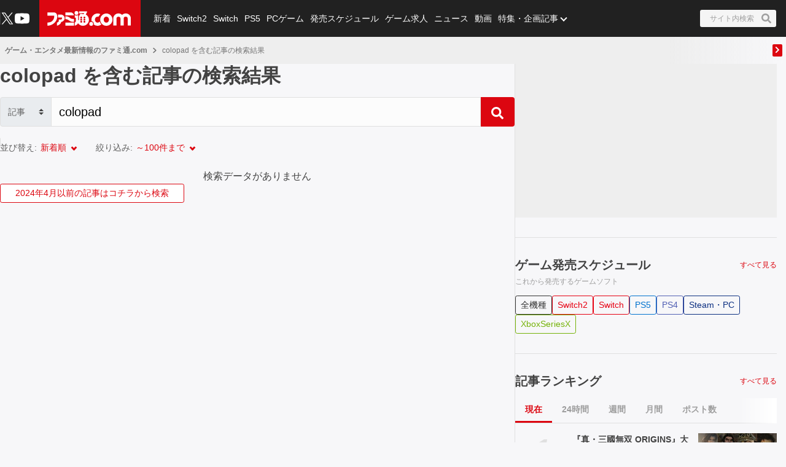

--- FILE ---
content_type: text/html; charset=utf-8
request_url: https://www.google.com/recaptcha/api2/aframe
body_size: 184
content:
<!DOCTYPE HTML><html><head><meta http-equiv="content-type" content="text/html; charset=UTF-8"></head><body><script nonce="ExhB_uYZx2-ck_-QQH0-Ig">/** Anti-fraud and anti-abuse applications only. See google.com/recaptcha */ try{var clients={'sodar':'https://pagead2.googlesyndication.com/pagead/sodar?'};window.addEventListener("message",function(a){try{if(a.source===window.parent){var b=JSON.parse(a.data);var c=clients[b['id']];if(c){var d=document.createElement('img');d.src=c+b['params']+'&rc='+(localStorage.getItem("rc::a")?sessionStorage.getItem("rc::b"):"");window.document.body.appendChild(d);sessionStorage.setItem("rc::e",parseInt(sessionStorage.getItem("rc::e")||0)+1);localStorage.setItem("rc::h",'1768597949106');}}}catch(b){}});window.parent.postMessage("_grecaptcha_ready", "*");}catch(b){}</script></body></html>

--- FILE ---
content_type: text/css; charset=UTF-8
request_url: https://www.famitsu.com/_next/static/css/4fa035defce86e8a.css
body_size: 6950
content:
.SelectDropdown_sort__No4Il{display:block;margin:calc(var(--spacing-base)*3) 0}.SelectDropdown_sort__No4Il li,.SelectDropdown_sort__No4Il ul{list-style:none}.SelectDropdown_label__zr__m{color:var(--color-gray-04);padding-right:.4em}.SelectDropdown_btn__h_MGA{align-items:center;display:flex;font-size:var(--font-size-14)}.SelectDropdown_active__x_Df3{color:var(--color-main)}.SelectDropdown_red__Qb_WK{display:inline-block!important}.SelectDropdown_red__Qb_WK:before{border-bottom-color:var(--color-main);border-left-color:var(--color-main);border-width:medium medium 3px 3px;border-right:3px;border-top:3px;content:"";height:7px;width:7px}.ListLayout_container__lyWcs{min-block-size:1px;padding-block:calc(var(--spacing-base)*4);padding-inline:var(--horizontal-spacing);position:relative;width:100%}.ListLayout_headerBannerForSp__20Nm7{-webkit-margin-before:var(--spacing-base);margin-block-start:var(--spacing-base)}.ListLayout_breadCrumb__GgP1k{inline-size:100%;margin-block:auto;margin-inline:auto}@media screen and (min-width:768px){.ListLayout_container__lyWcs{padding-block:calc(var(--spacing-base)*4);padding-inline:calc(var(--spacing-base)*12)}}@media screen and (min-width:960px){.ListLayout_wrapperOfFullWidthPreContent__WFTte.ListLayout_advertisement__vRL1K,.ListLayout_wrapper__g81En.ListLayout_advertisement__vRL1K{block-size:100%;display:grid;grid-template:"movieBanner" auto "header" auto "wrapperBackgroundJack" auto "headerBanner" auto "preContent" auto "headerBannerSP" auto "container" auto "rectangleBannerSP" auto "footer" auto/100%;overflow-x:clip}.ListLayout_movieBanner__UU_Mz{grid-area:movieBanner}.ListLayout_header__8CZ2I{grid-area:header}.ListLayout_wrapperBackgroundJack__U2tZj{display:contents;grid-area:wrapperBackgroundJack}.ListLayout_breadCrumb__GgP1k,.ListLayout_preContent__JmnvQ{grid-area:preContent}.ListLayout_headerBanner__Mosyo{grid-area:headerBanner}.ListLayout_headerBannerForSp__20Nm7{grid-area:headerBannerSP}.ListLayout_rectangleBannerForSp__R0ZC7{grid-area:rectangleBannerSP}.ListLayout_container__lyWcs{display:grid;grid-area:container;grid-template:"extendedHeader extendedHeader" auto "main right" auto/2fr 1fr;padding-block:calc(var(--spacing-base)*4);padding-inline:0}.ListLayout_extendedHeader__0ICJf{grid-area:extendedHeader;overflow:hidden;padding:0 var(--horizontal-spacing)}.ListLayout_main__gQ_Up{grid-area:main;overflow:hidden}.ListLayout_aside__Ej9rN,.ListLayout_main__gQ_Up{padding-block:0;padding-inline:var(--horizontal-spacing)}.ListLayout_aside__Ej9rN{grid-area:right}.ListLayout_footer__UIB2A{grid-area:footer}.ListLayout_breadCrumb__GgP1k{max-inline-size:var(--desktop-container-width)}}@media screen and (min-width:1280px){.ListLayout_wrapperOfFullWidthPreContent__WFTte.ListLayout_advertisement__vRL1K,.ListLayout_wrapper__g81En.ListLayout_advertisement__vRL1K{block-size:100%;display:block;overflow-x:clip}.ListLayout_container__lyWcs{grid-template:"extendedHeader extendedHeader" auto "main right" auto/calc(.6666666667 * var(--desktop-container-width) - var(--horizontal-spacing)) calc(.3333333333*var(--desktop-container-width));margin-block:auto;margin-inline:auto;max-inline-size:1280px}}.SideColumn_aside__DxZz3{background-color:var(--color-light-gray-08)}@media screen and (min-width:960px){.SideColumn_aside__DxZz3{border-left:1px solid var(--color-light-gray-06)}}.SpecialFeatureBanner_container__sF2nh{display:flex;flex-wrap:wrap;width:100%}.SpecialFeatureBanner_banner__WN1Eg{margin-bottom:calc(var(--spacing-base)*2);padding:0 var(--horizontal-spacing);width:50%}.SpecialFeatureBanner_bannerImageWrapper__75SQ2{position:relative}.SpecialFeatureBanner_bannerImageWrapper__75SQ2 .SpecialFeatureBanner_bannerImage__qs8Tu{align-items:center;background-position:50%;background-repeat:no-repeat;border-radius:4px;display:flex;justify-content:center;object-fit:contain;position:relative!important}.SpecialFeatureBanner_text__5BUUU{color:var(--color-light-gray-09);display:block;font-size:var(--font-size-12);text-align:center}@media screen and (min-width:960px){.SpecialFeatureBanner_banner__WN1Eg{width:33%}}.GameCard_tag__0qEuI.GameCard_ac__wngl4{background-color:#8f5900}.GameCard_tag__0qEuI.GameCard_android__phEX1{background-color:#5f9119}.GameCard_tag__0qEuI.GameCard_app__QzhNp{background-color:#3ea5f7}.GameCard_tag__0qEuI.GameCard_browser__DnIUj{background-color:#9d6242}.GameCard_tag__0qEuI.GameCard_dc__Dl6TJ{background-color:#cf951c}.GameCard_tag__0qEuI.GameCard_fc__zf74v{background-color:#c6ae99}.GameCard_tag__0qEuI.GameCard_foreign__NkjQO{background-color:#3b3dff}.GameCard_tag__0qEuI.GameCard_gc__qKY74{background-color:#7b58a4}.GameCard_tag__0qEuI.GameCard_gb__Dlswx{background-color:#a09e9a}.GameCard_tag__0qEuI.GameCard_gba__CtqzU{background-color:#536f94}.GameCard_tag__0qEuI.GameCard_gg__FW3ht{background-color:#5b5b5b}.GameCard_tag__0qEuI.GameCard_ios__bmr4r{background-color:#8899b3}.GameCard_tag__0qEuI.GameCard_md__ZgfGx{background-color:#656565}.GameCard_tag__0qEuI.GameCard_mk3__EjbCc{background-color:#6388bb}.GameCard_tag__0qEuI.GameCard_msx__Ltx86{background-color:#3d5583}.GameCard_tag__0qEuI.GameCard_nds__OuVtl{background-color:#da7e83}.GameCard_tag__0qEuI.GameCard_ng__oeXc_{background-color:#838383}.GameCard_tag__0qEuI.GameCard_ngp__6z5sh{background-color:#aa9c53}.GameCard_tag__0qEuI.GameCard_other__4d52N{background-color:var(--color-gray-05)}.GameCard_tag__0qEuI.GameCard_pcfx__BKBNm{background-color:#a55c83}.GameCard_tag__0qEuI.GameCard_pce__MTynn{background-color:#989878}.GameCard_tag__0qEuI.GameCard_psm__oJ2_E{background-color:#956643}.GameCard_tag__0qEuI.GameCard_ps__JfCe4{background-color:#877e23}.GameCard_tag__0qEuI.GameCard_ps2__dYtLF{background-color:#39508d}.GameCard_tag__0qEuI.GameCard_ps3__hySm_{background-color:#4c5267}.GameCard_tag__0qEuI.GameCard_ps4__U16eZ{background-color:var(--color-blue-03)}.GameCard_tag__0qEuI.GameCard_ps5__kUoRp{background-color:var(--color-blue-02)}.GameCard_tag__0qEuI.GameCard_psp__j8jGR{background-color:#3f7c94}.GameCard_tag__0qEuI.GameCard_psv__tNtR0,.GameCard_tag__0qEuI.GameCard_psvita__WHoVz{background-color:#343ed4}.GameCard_tag__0qEuI.GameCard_psvr__mVL_5{background-color:var(--color-blue-04)}.GameCard_tag__0qEuI.GameCard_sfc__jKy_T{background-color:#ad6864}.GameCard_tag__0qEuI.GameCard_ss__6E3St{background-color:#667153}.GameCard_tag__0qEuI.GameCard_pc__is3E_,.GameCard_tag__0qEuI.GameCard_steamPc__iE__6,.GameCard_tag__0qEuI.GameCard_steam__BtCC7,.GameCard_tag__0qEuI.GameCard_steampc__ll0b3{background-color:var(--color-navy-01)}.GameCard_tag__0qEuI.GameCard_switch2__hMHEV,.GameCard_tag__0qEuI.GameCard_switch__y0Zbd{background-color:var(--color-red-01)}.GameCard_tag__0qEuI.GameCard_wii__fLWiZ{background-color:#828fa1}.GameCard_tag__0qEuI.GameCard_wiiu__2jqCn{background-color:#5e8dbc}.GameCard_tag__0qEuI.GameCard_winmac__OsX7x{background-color:#373f82}.GameCard_tag__0qEuI.GameCard_ws__CKw8S{background-color:#76402e}.GameCard_tag__0qEuI.GameCard_xbox__PasYh{background-color:#346b3f}.GameCard_tag__0qEuI.GameCard_x360__APKUl{background-color:#5bb57e}.GameCard_tag__0qEuI.GameCard_xboxone__D1QlH,.GameCard_tag__0qEuI.GameCard_xone__tSHw8{background-color:var(--color-green-02)}.GameCard_tag__0qEuI.GameCard_xboxSeriesX__9H9x_,.GameCard_tag__0qEuI.GameCard_xsx__q0RiN{background-color:var(--color-green-01)}.GameCard_tag__0qEuI.GameCard_threeDo__KC1CR{background-color:#353a4f}.GameCard_tag__0qEuI.GameCard_nintendo3DS__DnZUU{background-color:var(--color-brown-01)}.GameCard_tag__0qEuI.GameCard_n64__OVuxD{background-color:#80a05f}.GameCard_tag__0qEuI.GameCard_cube__5eSK3{background-color:#7b58a4}.GameCard_tag__0qEuI.GameCard_npg__tv59p{background-color:#aa9c53}.GameCard_tag__0qEuI.GameCard_ds__Gi1P9{background-color:#da7e83}.GameCard_tag__0qEuI.GameCard_nintendo3DO__REKmk{background-color:#353a4f}.GameCard_tag__0qEuI.GameCard_quest__6XsaY{background-color:#3a63dd}.GameCard_button__qLb6H.GameCard_switch2__hMHEV,.GameCard_button__qLb6H.GameCard_switch__y0Zbd{border:1px solid var(--color-red);color:var(--color-red)}.GameCard_button__qLb6H.GameCard_switch2__hMHEV.GameCard_active__a5uml,.GameCard_button__qLb6H.GameCard_switch2__hMHEV:hover,.GameCard_button__qLb6H.GameCard_switch__y0Zbd.GameCard_active__a5uml,.GameCard_button__qLb6H.GameCard_switch__y0Zbd:hover{background:var(--color-red);color:var(--color-white)}.GameCard_button__qLb6H.GameCard_ps5__kUoRp{border:1px solid var(--color-blue-02);color:var(--color-blue-02)}.GameCard_button__qLb6H.GameCard_ps5__kUoRp.GameCard_active__a5uml,.GameCard_button__qLb6H.GameCard_ps5__kUoRp:hover{background:var(--color-blue-02);color:var(--color-white)}.GameCard_button__qLb6H.GameCard_ps4__U16eZ{border:1px solid var(--color-blue-03);color:var(--color-blue-03)}.GameCard_button__qLb6H.GameCard_ps4__U16eZ.GameCard_active__a5uml,.GameCard_button__qLb6H.GameCard_ps4__U16eZ:hover{background:var(--color-blue-03);color:var(--color-white)}.GameCard_button__qLb6H.GameCard_pc__is3E_,.GameCard_button__qLb6H.GameCard_steam__BtCC7{border:1px solid var(--color-navy-01);color:var(--color-navy-01)}.GameCard_button__qLb6H.GameCard_pc__is3E_.GameCard_active__a5uml,.GameCard_button__qLb6H.GameCard_pc__is3E_:hover,.GameCard_button__qLb6H.GameCard_steam__BtCC7.GameCard_active__a5uml,.GameCard_button__qLb6H.GameCard_steam__BtCC7:hover{background:var(--color-navy-01);color:var(--color-white)}.GameCard_button__qLb6H.GameCard_xboxX__eV77S,.GameCard_button__qLb6H.GameCard_xsx__q0RiN{border:1px solid var(--color-green-01);color:var(--color-green-01)}.GameCard_button__qLb6H.GameCard_xboxX__eV77S.GameCard_active__a5uml,.GameCard_button__qLb6H.GameCard_xboxX__eV77S:hover,.GameCard_button__qLb6H.GameCard_xsx__q0RiN.GameCard_active__a5uml,.GameCard_button__qLb6H.GameCard_xsx__q0RiN:hover{background:var(--color-green-01);color:var(--color-white)}.GameCard_button__qLb6H.GameCard_psvr__mVL_5{border:1px solid var(--color-blue-04);color:var(--color-blue-04)}.GameCard_button__qLb6H.GameCard_psvr__mVL_5.GameCard_active__a5uml,.GameCard_button__qLb6H.GameCard_psvr__mVL_5:hover{background:var(--color-blue-04);color:var(--color-white)}.GameCard_button__qLb6H.GameCard_ds__Gi1P9{border:1px solid #da7e83;color:#da7e83}.GameCard_button__qLb6H.GameCard_ds__Gi1P9.GameCard_active__a5uml,.GameCard_button__qLb6H.GameCard_ds__Gi1P9:hover{background:#da7e83;color:var(--color-white)}.GameCard_button__qLb6H.GameCard_xboxOne__qtDud,.GameCard_button__qLb6H.GameCard_xone__tSHw8{border:1px solid var(--color-green-02);color:var(--color-green-02)}.GameCard_button__qLb6H.GameCard_xboxOne__qtDud.GameCard_active__a5uml,.GameCard_button__qLb6H.GameCard_xboxOne__qtDud:hover,.GameCard_button__qLb6H.GameCard_xone__tSHw8.GameCard_active__a5uml,.GameCard_button__qLb6H.GameCard_xone__tSHw8:hover{background:var(--color-green-02);color:var(--color-white)}.GameCard_button__qLb6H.GameCard_ac__wngl4{border:1px solid #8f5900;color:#8f5900}.GameCard_button__qLb6H.GameCard_ac__wngl4.GameCard_active__a5uml,.GameCard_button__qLb6H.GameCard_ac__wngl4:hover{background:#8f5900;color:var(--color-white)}.GameCard_button__qLb6H.GameCard_android__phEX1{background-color:#5f9119;border:1px solid #8f5900;color:#8f5900}.GameCard_button__qLb6H.GameCard_android__phEX1.GameCard_active__a5uml,.GameCard_button__qLb6H.GameCard_android__phEX1:hover{background:#8f5900;color:var(--color-white)}.GameCard_button__qLb6H.GameCard_app__QzhNp{border:1px solid #3ea5f7;color:#3ea5f7}.GameCard_button__qLb6H.GameCard_app__QzhNp.GameCard_active__a5uml,.GameCard_button__qLb6H.GameCard_app__QzhNp:hover{background:#3ea5f7;color:var(--color-white)}.GameCard_button__qLb6H.GameCard_browser__DnIUj{border:1px solid #9d6242;color:#9d6242}.GameCard_button__qLb6H.GameCard_browser__DnIUj.GameCard_active__a5uml,.GameCard_button__qLb6H.GameCard_browser__DnIUj:hover{background:#9d6242;color:var(--color-white)}.GameCard_button__qLb6H.GameCard_dc__Dl6TJ{border:1px solid #cf951c;color:#cf951c}.GameCard_button__qLb6H.GameCard_dc__Dl6TJ.GameCard_active__a5uml,.GameCard_button__qLb6H.GameCard_dc__Dl6TJ:hover{background:#cf951c;color:var(--color-white)}.GameCard_button__qLb6H.GameCard_fc__zf74v{border:1px solid #c6ae99;color:#c6ae99}.GameCard_button__qLb6H.GameCard_fc__zf74v.GameCard_active__a5uml,.GameCard_button__qLb6H.GameCard_fc__zf74v:hover{background:#c6ae99;color:var(--color-white)}.GameCard_button__qLb6H.GameCard_foreign__NkjQO{border:1px solid #3b3dff;color:#3b3dff}.GameCard_button__qLb6H.GameCard_foreign__NkjQO.GameCard_active__a5uml,.GameCard_button__qLb6H.GameCard_foreign__NkjQO:hover{background:#3b3dff;color:var(--color-white)}.GameCard_button__qLb6H.GameCard_gc__qKY74{border:1px solid #7b58a4;color:#7b58a4}.GameCard_button__qLb6H.GameCard_gc__qKY74.GameCard_active__a5uml,.GameCard_button__qLb6H.GameCard_gc__qKY74:hover{background:#7b58a4;color:var(--color-white)}.GameCard_button__qLb6H.GameCard_gb__Dlswx{border:1px solid #a09e9a;color:#a09e9a}.GameCard_button__qLb6H.GameCard_gb__Dlswx.GameCard_active__a5uml,.GameCard_button__qLb6H.GameCard_gb__Dlswx:hover{background:#a09e9a;color:var(--color-white)}.GameCard_button__qLb6H.GameCard_gba__CtqzU{border:1px solid #536f94;color:#536f94}.GameCard_button__qLb6H.GameCard_gba__CtqzU.GameCard_active__a5uml,.GameCard_button__qLb6H.GameCard_gba__CtqzU:hover{background:#536f94;color:var(--color-white)}.GameCard_button__qLb6H.GameCard_gg__FW3ht{border:1px solid #5b5b5b;color:#5b5b5b}.GameCard_button__qLb6H.GameCard_gg__FW3ht.GameCard_active__a5uml,.GameCard_button__qLb6H.GameCard_gg__FW3ht:hover{background:#5b5b5b;color:var(--color-white)}.GameCard_button__qLb6H.GameCard_ios__bmr4r{border:1px solid #8899b3;color:#8899b3}.GameCard_button__qLb6H.GameCard_ios__bmr4r.GameCard_active__a5uml,.GameCard_button__qLb6H.GameCard_ios__bmr4r:hover{background:#8899b3;color:var(--color-white)}.GameCard_button__qLb6H.GameCard_md__ZgfGx{border:1px solid #656565;color:#656565}.GameCard_button__qLb6H.GameCard_md__ZgfGx.GameCard_active__a5uml,.GameCard_button__qLb6H.GameCard_md__ZgfGx:hover{background:#656565;color:var(--color-white)}.GameCard_button__qLb6H.GameCard_mk3__EjbCc{border:1px solid #6388bb;color:#6388bb}.GameCard_button__qLb6H.GameCard_mk3__EjbCc.GameCard_active__a5uml,.GameCard_button__qLb6H.GameCard_mk3__EjbCc:hover{background:#6388bb;color:var(--color-white)}.GameCard_button__qLb6H.GameCard_msx__Ltx86{border:1px solid #3d5583;color:#3d5583}.GameCard_button__qLb6H.GameCard_msx__Ltx86.GameCard_active__a5uml,.GameCard_button__qLb6H.GameCard_msx__Ltx86:hover{background:#3d5583;color:var(--color-white)}.GameCard_button__qLb6H.GameCard_nds__OuVtl{border:1px solid #da7e83;color:#da7e83}.GameCard_button__qLb6H.GameCard_nds__OuVtl.GameCard_active__a5uml,.GameCard_button__qLb6H.GameCard_nds__OuVtl:hover{background:#da7e83;color:var(--color-white)}.GameCard_button__qLb6H.GameCard_ng__oeXc_{border:1px solid #838383;color:#838383}.GameCard_button__qLb6H.GameCard_ng__oeXc_.GameCard_active__a5uml,.GameCard_button__qLb6H.GameCard_ng__oeXc_:hover{background:#838383;color:var(--color-white)}.GameCard_button__qLb6H.GameCard_ngp__6z5sh{border:1px solid #aa9c53;color:#aa9c53}.GameCard_button__qLb6H.GameCard_ngp__6z5sh.GameCard_active__a5uml,.GameCard_button__qLb6H.GameCard_ngp__6z5sh:hover{background:#aa9c53;color:var(--color-white)}.GameCard_button__qLb6H.GameCard_other__4d52N{border:1px solid var(--color-gray-05);color:var(--color-gray-05)}.GameCard_button__qLb6H.GameCard_other__4d52N.GameCard_active__a5uml,.GameCard_button__qLb6H.GameCard_other__4d52N:hover{background:var(--color-gray-05);color:var(--color-white)}.GameCard_button__qLb6H.GameCard_pcfx__BKBNm{border:1px solid #a55c83;color:#a55c83}.GameCard_button__qLb6H.GameCard_pcfx__BKBNm.GameCard_active__a5uml,.GameCard_button__qLb6H.GameCard_pcfx__BKBNm:hover{background:#a55c83;color:var(--color-white)}.GameCard_button__qLb6H.GameCard_pce__MTynn{border:1px solid #989878;color:#989878}.GameCard_button__qLb6H.GameCard_pce__MTynn.GameCard_active__a5uml,.GameCard_button__qLb6H.GameCard_pce__MTynn:hover{background:#989878;color:var(--color-white)}.GameCard_button__qLb6H.GameCard_psm__oJ2_E{border:1px solid #956643;color:#956643}.GameCard_button__qLb6H.GameCard_psm__oJ2_E.GameCard_active__a5uml,.GameCard_button__qLb6H.GameCard_psm__oJ2_E:hover{background:#956643;color:var(--color-white)}.GameCard_button__qLb6H.GameCard_ps__JfCe4{border:1px solid #877e23;color:#877e23}.GameCard_button__qLb6H.GameCard_ps__JfCe4.GameCard_active__a5uml,.GameCard_button__qLb6H.GameCard_ps__JfCe4:hover{background:#877e23;color:var(--color-white)}.GameCard_button__qLb6H.GameCard_ps2__dYtLF{border:1px solid #39508d;color:#39508d}.GameCard_button__qLb6H.GameCard_ps2__dYtLF.GameCard_active__a5uml,.GameCard_button__qLb6H.GameCard_ps2__dYtLF:hover{background:#39508d;color:var(--color-white)}.GameCard_button__qLb6H.GameCard_ps3__hySm_{border:1px solid #4c5267;color:#4c5267}.GameCard_button__qLb6H.GameCard_ps3__hySm_.GameCard_active__a5uml,.GameCard_button__qLb6H.GameCard_ps3__hySm_:hover{background:#4c5267;color:var(--color-white)}.GameCard_button__qLb6H.GameCard_psp__j8jGR{border:1px solid #3f7c94;color:#3f7c94}.GameCard_button__qLb6H.GameCard_psp__j8jGR.GameCard_active__a5uml,.GameCard_button__qLb6H.GameCard_psp__j8jGR:hover{background:#3f7c94;color:var(--color-white)}.GameCard_button__qLb6H.GameCard_psv__tNtR0,.GameCard_button__qLb6H.GameCard_psvita__WHoVz{border:1px solid #343ed4;color:#343ed4}.GameCard_button__qLb6H.GameCard_psv__tNtR0.GameCard_active__a5uml,.GameCard_button__qLb6H.GameCard_psv__tNtR0:hover,.GameCard_button__qLb6H.GameCard_psvita__WHoVz.GameCard_active__a5uml,.GameCard_button__qLb6H.GameCard_psvita__WHoVz:hover{background:#343ed4;color:var(--color-white)}.GameCard_button__qLb6H.GameCard_sfc__jKy_T{border:1px solid #ad6864;color:#ad6864}.GameCard_button__qLb6H.GameCard_sfc__jKy_T.GameCard_active__a5uml,.GameCard_button__qLb6H.GameCard_sfc__jKy_T:hover{background:#ad6864;color:var(--color-white)}.GameCard_button__qLb6H.GameCard_ss__6E3St{border:1px solid #667153;color:#667153}.GameCard_button__qLb6H.GameCard_ss__6E3St.GameCard_active__a5uml,.GameCard_button__qLb6H.GameCard_ss__6E3St:hover{background:#667153;color:var(--color-white)}.GameCard_button__qLb6H.GameCard_wii__fLWiZ{border:1px solid #828fa1;color:#828fa1}.GameCard_button__qLb6H.GameCard_wii__fLWiZ.GameCard_active__a5uml,.GameCard_button__qLb6H.GameCard_wii__fLWiZ:hover{background:#828fa1;color:var(--color-white)}.GameCard_button__qLb6H.GameCard_wiiu__2jqCn{border:1px solid #5e8dbc;color:#5e8dbc}.GameCard_button__qLb6H.GameCard_wiiu__2jqCn.GameCard_active__a5uml,.GameCard_button__qLb6H.GameCard_wiiu__2jqCn:hover{background:#5e8dbc;color:var(--color-white)}.GameCard_button__qLb6H.GameCard_winmac__OsX7x{border:1px solid #373f82;color:#373f82}.GameCard_button__qLb6H.GameCard_winmac__OsX7x.GameCard_active__a5uml,.GameCard_button__qLb6H.GameCard_winmac__OsX7x:hover{background:#373f82;color:var(--color-white)}.GameCard_button__qLb6H.GameCard_ws__CKw8S{border:1px solid #76402e;color:#76402e}.GameCard_button__qLb6H.GameCard_ws__CKw8S.GameCard_active__a5uml,.GameCard_button__qLb6H.GameCard_ws__CKw8S:hover{background:#76402e;color:var(--color-white)}.GameCard_button__qLb6H.GameCard_xbox__PasYh{border:1px solid #346b3f;color:#346b3f}.GameCard_button__qLb6H.GameCard_xbox__PasYh.GameCard_active__a5uml,.GameCard_button__qLb6H.GameCard_xbox__PasYh:hover{background:#346b3f;color:var(--color-white)}.GameCard_button__qLb6H.GameCard_x360__APKUl{border:1px solid #5bb57e;color:#5bb57e}.GameCard_button__qLb6H.GameCard_x360__APKUl.GameCard_active__a5uml,.GameCard_button__qLb6H.GameCard_x360__APKUl:hover{background:#5bb57e;color:var(--color-white)}.GameCard_button__qLb6H.GameCard_threeDo__KC1CR{border:1px solid #353a4f;color:#353a4f}.GameCard_button__qLb6H.GameCard_threeDo__KC1CR.GameCard_active__a5uml,.GameCard_button__qLb6H.GameCard_threeDo__KC1CR:hover{background:#353a4f;color:var(--color-white)}.GameCard_button__qLb6H.GameCard_nintendo3DS__DnZUU{border:1px solid var(--color-brown-01);color:var(--color-brown-01)}.GameCard_button__qLb6H.GameCard_nintendo3DS__DnZUU.GameCard_active__a5uml,.GameCard_button__qLb6H.GameCard_nintendo3DS__DnZUU:hover{background:var(--color-brown-01);color:var(--color-white)}.GameCard_button__qLb6H.GameCard_n64__OVuxD{border:1px solid #80a05f;color:#80a05f}.GameCard_button__qLb6H.GameCard_n64__OVuxD.GameCard_active__a5uml,.GameCard_button__qLb6H.GameCard_n64__OVuxD:hover{background:#80a05f;color:var(--color-white)}.GameCard_button__qLb6H.GameCard_cube__5eSK3{border:1px solid #7b58a4;color:#7b58a4}.GameCard_button__qLb6H.GameCard_cube__5eSK3.GameCard_active__a5uml,.GameCard_button__qLb6H.GameCard_cube__5eSK3:hover{background:#7b58a4;color:var(--color-white)}.GameCard_button__qLb6H.GameCard_npg__tv59p{border:1px solid #aa9c53;color:#aa9c53}.GameCard_button__qLb6H.GameCard_npg__tv59p.GameCard_active__a5uml,.GameCard_button__qLb6H.GameCard_npg__tv59p:hover{background:#aa9c53;color:var(--color-white)}.GameCard_button__qLb6H.GameCard_nintendo3DO__REKmk{border:1px solid #353a4f;color:#353a4f}.GameCard_button__qLb6H.GameCard_nintendo3DO__REKmk.GameCard_active__a5uml,.GameCard_button__qLb6H.GameCard_nintendo3DO__REKmk:hover{background:#353a4f;color:var(--color-white)}.GameCard_button__qLb6H.GameCard_quest__6XsaY{border:1px solid #3a63dd;color:#3a63dd}.GameCard_button__qLb6H.GameCard_quest__6XsaY.GameCard_active__a5uml,.GameCard_button__qLb6H.GameCard_quest__6XsaY:hover{background:#3a63dd;color:var(--color-white)}.GameCard_gameCardLink__DRzF2:hover .GameCard_gameImage__LnAxs{opacity:.9}.GameCard_gameCardLink__DRzF2:hover .GameCard_gameTitle__0R6WG{color:var(--color-main)!important}.GameCard_gameCardLink__DRzF2 .GameCard_gameCard__et9z1{margin-bottom:calc(var(--spacing-base)*4);overflow:hidden;position:relative;width:100%}.GameCard_gameCardLink__DRzF2 .GameCard_gameCard__et9z1 .GameCard_gameImage__LnAxs{box-shadow:0 1px 8px 2px rgba(0,0,0,.2);transition:var(--transition-200)}.GameCard_gameCardLink__DRzF2 .GameCard_gameCard__et9z1 .GameCard_imageWrapperAspect1to1__dNj2Z{overflow:hidden;padding-top:100%;position:relative}.GameCard_gameCardLink__DRzF2 .GameCard_gameCard__et9z1 .GameCard_imageWrapperAspect1to1__dNj2Z .GameCard_objectFitCoverImage__Kts8D{background-position:50%;background-repeat:no-repeat;object-fit:cover;object-position:50% 20%;transform:scale(1.15)}.GameCard_gameCardLink__DRzF2 .GameCard_gameCard__et9z1 .GameCard_imageWrapperAspect1to1__dNj2Z .GameCard_noImage__vRL6T{background-color:var(--color-light-gray-01);left:50%;position:absolute;top:50%;transform:translate(-50%,-50%)}.GameCard_gameCardLink__DRzF2 .GameCard_gameCard__et9z1 .GameCard_gameTitle__0R6WG{-webkit-box-orient:vertical;color:var(--color-black);display:-webkit-box;font-size:var(--font-size-12);font-weight:700;-webkit-line-clamp:4;line-height:1.4;margin-top:calc(var(--spacing-base)/1.5);max-height:5.6em;overflow:hidden;text-overflow:ellipsis;transition:var(--transition-200);word-break:break-all}.GameCard_gameCardLink__DRzF2 .GameCard_gameCard__et9z1 .GameCard_tag__0qEuI{border-radius:3px;color:var(--color-white);display:inline-block;font-size:var(--font-size-11);line-height:1;margin-top:calc(var(--spacing-base)*.5);max-width:100%;overflow:hidden;padding:calc(var(--spacing-base)*.5) var(--spacing-base);text-align:center;text-overflow:ellipsis;white-space:nowrap}@media screen and (min-width:768px){.GameCard_gameCardLink__DRzF2 .GameCard_gameCard__et9z1{margin-bottom:calc(var(--spacing-base)*6)}.GameCard_gameCardLink__DRzF2 .GameCard_gameCard__et9z1 .GameCard_gameTitle__0R6WG{font-size:var(--font-size-16)}}.GameCardList_list__nMVJ0{display:flex;flex-wrap:wrap}.GameCardList_list__nMVJ0 .GameCardList_listItem__sBYDk{padding:0 calc(var(--spacing-base)*1.875);width:33.3333333333%}.GameCardList_list__nMVJ0 .GameCardList_listItem__sBYDk.GameCardList_specialFeatureBanner__PvAuW{margin-bottom:calc(var(--spacing-base)*6);width:100%!important}@media screen and (min-width:768px){.GameCardList_list__nMVJ0 .GameCardList_listItem__sBYDk:nth-child(n+4){width:25%}}.AmazonCard_card__pqdXe .AmazonCard_inner__nnoDM{color:inherit;cursor:pointer;display:flex;position:relative;transition:var(--transition-200)}.AmazonCard_card__pqdXe .AmazonCard_media__YPIUu{flex:0 0 30%}.AmazonCard_card__pqdXe .AmazonCard_body__wR4cu{flex:0 0 70%;overflow:hidden;padding-left:calc(var(--spacing-base)*2);position:relative}.AmazonCard_card__pqdXe .AmazonCard_status__8K0Cm{align-items:flex-start;display:flex;gap:calc(var(--spacing-base)/2);line-height:1;pointer-events:none;position:relative}.AmazonCard_card__pqdXe .AmazonCard_status__8K0Cm .AmazonCard_category__DapFh{min-width:0;overflow:hidden;pointer-events:auto}.AmazonCard_card__pqdXe .AmazonCard_status__8K0Cm .AmazonCard_category__DapFh .AmazonCard_item__MYNWE{border-radius:3px;display:inline-block;font-size:var(--font-size-11);font-style:inherit;line-height:1;overflow:hidden;padding:calc(var(--spacing-base)/2) var(--spacing-base);text-align:center;text-overflow:ellipsis;white-space:nowrap}.AmazonCard_card__pqdXe .AmazonCard_status__8K0Cm .AmazonCard_category__DapFh .AmazonCard_item__MYNWE.AmazonCard_other__2Vsix{background:var(--color-gray-05);color:var(--color-white)}.AmazonCard_card__pqdXe .AmazonCard_title__ErA7D{-webkit-box-orient:vertical;color:var(--color-dark-gray-01);display:-webkit-box;font-size:var(--font-size-16);font-weight:700;-webkit-line-clamp:2;line-height:1.4;margin-top:calc(var(--spacing-base)/2);max-height:2.8em;overflow:hidden;transition:var(--transition-200);word-break:break-all}.AmazonCard_card__pqdXe:hover .AmazonCard_title__ErA7D{color:var(--color-main)}.AmazonCard_card__pqdXe .AmazonCard_info__9Jl9U{color:var(--color-gray-02);display:inline;font-size:var(--font-size-11);line-height:1.15;margin-right:var(--spacing-base)}.AmazonCard_card__pqdXe .AmazonCard_footer__qSiCV{column-gap:var(--spacing-base)}.AmazonCard_card__pqdXe .AmazonCard_footer__qSiCV .AmazonCard_priceGroup__0FZOs{color:var(--color-gray-05);line-height:1.2;text-overflow:ellipsis}.AmazonCard_card__pqdXe .AmazonCard_footer__qSiCV .AmazonCard_priceGroup__0FZOs .AmazonCard_price__6VdfP{color:var(--color-gray-02);font-size:var(--font-size-12);margin-top:calc(var(--spacing-base)/4*3)}.AmazonCard_card__pqdXe .AmazonCard_footer__qSiCV .AmazonCard_priceGroup__0FZOs .AmazonCard_price__6VdfP span{display:inline-block;margin-right:calc(var(--spacing-base)/2)}.AmazonCard_card__pqdXe .AmazonCard_footer__qSiCV .AmazonCard_priceGroup__0FZOs .AmazonCard_lowest__PU4_y{color:var(--color-main);font-size:var(--font-size-20);font-style:italic;font-weight:400}.AmazonCard_card__pqdXe .AmazonCard_amazonLink__mJa3m,.AmazonCard_card__pqdXe .AmazonCard_footer__qSiCV a{margin-top:var(--spacing-base)}.AmazonCard_card__pqdXe.AmazonCard_sliderAMP__74Wmu,.AmazonCard_card__pqdXe.AmazonCard_slider__riq7n{display:flex;flex-direction:column;height:100%}.AmazonCard_card__pqdXe.AmazonCard_sliderAMP__74Wmu .AmazonCard_inner__nnoDM,.AmazonCard_card__pqdXe.AmazonCard_slider__riq7n .AmazonCard_inner__nnoDM{display:block}.AmazonCard_card__pqdXe.AmazonCard_sliderAMP__74Wmu .AmazonCard_body__wR4cu,.AmazonCard_card__pqdXe.AmazonCard_slider__riq7n .AmazonCard_body__wR4cu{margin-top:-19px;padding-left:0}.AmazonCard_card__pqdXe.AmazonCard_sliderAMP__74Wmu .AmazonCard_status__8K0Cm .AmazonCard_category__DapFh .AmazonCard_item__MYNWE,.AmazonCard_card__pqdXe.AmazonCard_slider__riq7n .AmazonCard_status__8K0Cm .AmazonCard_category__DapFh .AmazonCard_item__MYNWE{border-radius:0}.AmazonCard_card__pqdXe.AmazonCard_sliderAMP__74Wmu .AmazonCard_footer__qSiCV,.AmazonCard_card__pqdXe.AmazonCard_slider__riq7n .AmazonCard_footer__qSiCV{display:block}.AmazonCard_card__pqdXe.AmazonCard_sliderAMP__74Wmu .AmazonCard_amazonLink__mJa3m,.AmazonCard_card__pqdXe.AmazonCard_slider__riq7n .AmazonCard_amazonLink__mJa3m{margin-top:var(--spacing-base)}.AmazonCard_card__pqdXe.AmazonCard_sliderAMP__74Wmu .AmazonCard_amazonLink__mJa3m a,.AmazonCard_card__pqdXe.AmazonCard_slider__riq7n .AmazonCard_amazonLink__mJa3m a{display:flex;justify-content:center;margin-top:var(--spacing-base);width:100%}.AmazonCard_card__pqdXe.AmazonCard_list__0XRGy .AmazonCard_priceGroup__0FZOs .AmazonCard_lowest__PU4_y{font-size:var(--font-size-28)}.AmazonCard_lineThrough__i8ZE4{text-decoration:line-through}@media screen and (min-width:600px){.AmazonCard_card__pqdXe .AmazonCard_media__YPIUu{flex:0 0 100px}.AmazonCard_card__pqdXe .AmazonCard_body__wR4cu{flex:0 0 80%}.AmazonCard_card__pqdXe .AmazonCard_info__9Jl9U{font-size:var(--font-size-12)}.AmazonCard_card__pqdXe .AmazonCard_footer__qSiCV{align-items:flex-end;display:flex}.AmazonCard_card__pqdXe .AmazonCard_footer__qSiCV .AmazonCard_priceGroup__0FZOs .AmazonCard_price__6VdfP{font-size:var(--font-size-14)}.AmazonCard_card__pqdXe .AmazonCard_footer__qSiCV a{margin-left:calc(var(--spacing-base)*2);margin-top:0}.AmazonCard_card__pqdXe.AmazonCard_side__q1NYr .AmazonCard_media__YPIUu{flex:0 0 20%}.AmazonCard_card__pqdXe.AmazonCard_side__q1NYr .AmazonCard_body__wR4cu{flex:0 0 80%}.AmazonCard_card__pqdXe.AmazonCard_side__q1NYr .AmazonCard_title__ErA7D{font-size:var(--font-size-20)}.AmazonCard_card__pqdXe.AmazonCard_side__q1NYr .AmazonCard_info__9Jl9U{font-size:var(--font-size-11);line-height:1.15}.AmazonCard_card__pqdXe.AmazonCard_side__q1NYr .AmazonCard_footer__qSiCV{display:block}.AmazonCard_card__pqdXe.AmazonCard_side__q1NYr .AmazonCard_footer__qSiCV .AmazonCard_priceGroup__0FZOs .AmazonCard_price__6VdfP{font-size:var(--font-size-12)}.AmazonCard_card__pqdXe.AmazonCard_side__q1NYr .AmazonCard_footer__qSiCV a{margin-left:0;margin-top:var(--spacing-base)}.AmazonCard_card__pqdXe.AmazonCard_sliderAMP__74Wmu .AmazonCard_title__ErA7D{font-size:var(--font-size-16)}.AmazonCard_card__pqdXe.AmazonCard_sliderAMP__74Wmu .AmazonCard_info__9Jl9U{font-size:var(--font-size-11);line-height:1.15}.AmazonCard_card__pqdXe.AmazonCard_sliderAMP__74Wmu .AmazonCard_footer__qSiCV{display:block}.AmazonCard_card__pqdXe.AmazonCard_sliderAMP__74Wmu .AmazonCard_footer__qSiCV .AmazonCard_priceGroup__0FZOs .AmazonCard_price__6VdfP{font-size:var(--font-size-14)}}@media screen and (min-width:960px){.AmazonCard_card__pqdXe .AmazonCard_body__wR4cu{padding-left:calc(var(--spacing-base)*4)}.AmazonCard_card__pqdXe.AmazonCard_side__q1NYr{max-width:400px}.AmazonCard_card__pqdXe.AmazonCard_side__q1NYr .AmazonCard_media__YPIUu{flex:0 0 33%}.AmazonCard_card__pqdXe.AmazonCard_side__q1NYr .AmazonCard_body__wR4cu{flex:0 0 70%;padding-left:calc(var(--spacing-base)*2)}.AmazonCard_card__pqdXe.AmazonCard_side__q1NYr .AmazonCard_title__ErA7D{font-size:var(--font-size-16)}.AmazonCard_card__pqdXe.AmazonCard_side__q1NYr .AmazonCard_info__9Jl9U{font-size:var(--font-size-11);line-height:1.15}.AmazonCard_card__pqdXe.AmazonCard_side__q1NYr .AmazonCard_footer__qSiCV{display:block}.AmazonCard_card__pqdXe.AmazonCard_side__q1NYr .AmazonCard_footer__qSiCV .AmazonCard_priceGroup__0FZOs .AmazonCard_price__6VdfP{font-size:var(--font-size-12)}}.AmazonRanking_list__0Vq8X{display:flex;flex-wrap:wrap;gap:calc(var(--spacing-base)*4);margin-bottom:calc(var(--spacing-base)*4)}.AmazonRanking_list__0Vq8X li,.AmazonRanking_list__0Vq8X ul{list-style:none}.AmazonRanking_listItem__1P2g4{display:block;flex:0 0 100%;max-width:100%;min-height:1px;position:relative;width:100%}.AmazonRanking_listItem__1P2g4:after{background:var(--color-light-gray-06);bottom:calc(var(--spacing-base)*-2);content:"";display:block;height:1px;position:absolute;width:100%}.AmazonRanking_listItem__1P2g4:last-child:after{background:none}.PickupJack_container__tVc2r{background-color:var(--color-dark-gray-02);overflow:hidden;padding:calc(var(--spacing-base)*2) 0 calc(var(--spacing-base)*2) var(--horizontal-spacing);width:100%}.PickupJack_backgroundGray__8nhY3{background-color:var(--color-light-gray-01);color:var(--color-black)}.PickupJack_backgroundBlack__iIzHF{background-color:var(--color-dark-gray-02);color:var(--color-white)}.PickupJack_title__lmF7v{font-size:var(--font-size-20);font-weight:700;line-height:1.2;margin-bottom:calc(var(--spacing-base)*2);margin-left:var(--spacing-base)}.PickupJack_content__bxfDJ{margin:auto;max-width:var(--desktop-container-width)}.PrimaryExtendsCard_extendsCard__gVz7P{flex:0 0 100%;margin-bottom:0;max-width:100%;min-height:1px;padding:0;position:relative;width:100%}.PrimaryExtendsCard_extendsCard__gVz7P .PrimaryExtendsCard_cardInner__WWzJZ{color:inherit;display:block;position:relative;transition:var(--transition-200)}.PrimaryExtendsCard_extendsCard__gVz7P .PrimaryExtendsCard_cardMedia__v_2bd{display:block;overflow:hidden;position:relative}.PrimaryExtendsCard_extendsCard__gVz7P .PrimaryExtendsCard_cardMedia__v_2bd a{background-color:rgba(0,0,0,0);text-decoration:none;transition:var(--transition-200)}.PrimaryExtendsCard_extendsCard__gVz7P .PrimaryExtendsCard_cardBody__PI_Fc{position:relative}@media screen and (min-width:960px){.PrimaryExtendsCard_cardBody__PI_Fc.PrimaryExtendsCard_secondaryVideo__DlTJK{margin-top:calc(var(--spacing-base)*-6);padding:0 calc(var(--spacing-base)*2) calc(var(--spacing-base)*2)}}.WindowJack_container__qJOdg{height:160px;margin-bottom:calc(var(--spacing-base)*3);max-width:100%;padding-left:calc(var(--spacing-base)*-2);padding-right:calc(var(--spacing-base)*-2);position:relative;width:100%}.WindowJack_clipContainer__0f_Dk{background-color:var(--color-black);height:160px}.WindowJack_windowJack__mi5Dn{height:160px;left:0;position:absolute;right:0}.WindowJack_clipInner__9Szvn{background-color:var(--color-white);-webkit-clip-path:inset(0);clip-path:inset(0);height:100%;position:absolute;width:100%}.WindowJack_clipInner__9Szvn.WindowJack_large__qWct9{-webkit-clip-path:inherit;clip-path:inherit;z-index:9999}.WindowJack_jackBody__eqeeT,.WindowJack_overlay__7sobA{background-color:var(--color-black);height:100%;left:0;position:fixed;top:0;transform:translateZ(0);width:100%}.WindowJack_jackBody__eqeeT{text-align:center}.WindowJack_back__CPPCo{background-color:var(--color-white-alpha10);border-color:var(--color-light-gray-03);color:var(--color-white);cursor:pointer;display:none;height:48px;line-height:48px;padding:0 calc(var(--spacing-base)*1.5);text-align:left;width:100%}.WindowJack_back__CPPCo.WindowJack_large__qWct9{display:block}.WindowJack_image__BDs6l{display:inline-block;height:480px;padding-top:calc(var(--spacing-base)*2);pointer-events:none;width:320px}.WindowJack_image__BDs6l.WindowJack_large__qWct9{pointer-events:all}.WindowJack_window__jkXTz{background-position:50%;background-repeat:no-repeat;height:480px!important;width:320px!important}.SecondaryCardList_list__EMy_R{width:100%}.SecondaryCardList_listItem__SCFp9{margin-bottom:calc(var(--spacing-base)*4);position:relative}.SecondaryCardList_listItem__SCFp9:after{background:var(--color-light-gray-06);bottom:calc(var(--spacing-base)*-2);content:"";height:1px;position:absolute;width:100%}.SecondaryCardList_listItem__SCFp9:last-child:after{content:none}.SecondaryCardList_primaryCardCategory__zkRId{padding:0 0 0 var(--spacing-base)}.SecondaryCardList_primaryCardTitle__Hv29V a{font-size:var(--font-size-24)}.SecondaryCardList_pickup___az5j{margin-bottom:calc(var(--spacing-base)*2)}.SecondaryCardList_pickup___az5j .SecondaryCardList_pickupContainer__8x6Xn{background-color:var(--color-light-gray-01);margin-left:calc(var(--horizontal-spacing)*-1);margin-right:calc(var(--horizontal-spacing)*-1);margin-top:calc(var(--spacing-base)*2);padding:calc(var(--spacing-base)*2) var(--horizontal-spacing)}.SecondaryCardList_pickup___az5j .SecondaryCardList_pickupContainer__8x6Xn .SecondaryCardList_heading__9nvG4{font-size:var(--font-size-20);font-weight:700;line-height:1.2;margin-bottom:calc(var(--spacing-base)*2)}.SecondaryCardList_sliderCardTitle__mZrKf a{font-size:var(--font-size-14)}.SecondaryCardList_bannerForPickup__Rd2Z0{margin-bottom:calc(var(--spacing-base)*2);margin-top:calc(var(--spacing-base)*-2 - 1px)}.SecondaryCardList_blackBanner__IlTXT{background-color:var(--color-dark-gray-02)}.SecondaryCardList_grayBanner__rgK1z{background-color:var(--color-light-gray-01)}.SecondaryCardList_defaultBanner__aQZ8q{background-color:var(--color-light-gray-03)}.SecondaryCardList_pickupJack__J_uqz{margin-bottom:calc(var(--spacing-base)*2)}.SecondaryCardList_windowJack__xeYXR{height:160px;margin-top:calc(var(--spacing-base)*2)}@media screen and (min-width:960px){.SecondaryCardList_pickup___az5j{display:none}}.Loading_loading__zKVig{align-items:center;display:flex;height:100px;justify-content:center}.Loading_circle__IMX2A{color:var(--color-main)}.Search_search__u87Th{-webkit-margin-after:calc(var(--spacing-base)*3);margin-block-end:calc(var(--spacing-base)*3)}.Search_contentsSortList__N1MKn{display:flex;flex-wrap:wrap;-webkit-margin-after:calc(var(--spacing-base)*2);margin-block-end:calc(var(--spacing-base)*2)}.Search_contentsSortItem__0LyZn{-webkit-margin-after:var(--spacing-base);margin-block-end:var(--spacing-base);-webkit-margin-end:calc(var(--spacing-base)*2);margin-inline-end:calc(var(--spacing-base)*2);-webkit-padding-end:calc(var(--spacing-base)*2);padding-inline-end:calc(var(--spacing-base)*2);position:relative}.Search_contentsSortItem__0LyZn:before{background-color:var(--color-light-gray-06);block-size:50%;content:"";inline-size:1px;inset-block-start:50%;inset-inline-end:0;position:absolute;transform:translateY(-50%)}.Search_contentsSortItem__0LyZn:last-child:last-child:before{background-color:var(--color-transparent)}.Search_sideSection__7ATn1{-webkit-border-before:solid 1px var(--color-light-gray-06);border-block-start:solid 1px var(--color-light-gray-06);-webkit-margin-before:calc(var(--spacing-base)*4);margin-block-start:calc(var(--spacing-base)*4);-webkit-padding-before:calc(var(--spacing-base)*4);padding-block-start:calc(var(--spacing-base)*4)}.Search_toRelativeSearchButton__DPHPg{inline-size:300px;margin-block:calc(var(--spacing-base)*4);margin-inline:auto}.Pagination_pagination__yfQ_d{border-top:1px solid var(--color-light-gray-06);-webkit-box-pack:center;display:flex;-ms-flex-pack:center;flex-wrap:wrap;gap:var(--spacing-base);justify-content:center;margin-bottom:calc(var(--spacing-base)*2);margin-top:calc(var(--spacing-base)*4);padding-top:calc(var(--spacing-base)*4)}.Pagination_listItem__zei1F{text-decoration:none}.Pagination_listItem__zei1F a,.Pagination_listItem__zei1F span{background-color:var(--color-transparent);border:1px solid var(--color-main);border-radius:3px;color:var(--color-main);display:block;height:40px;line-height:39px;text-align:center;width:40px}.Pagination_listItem__zei1F a:hover,.Pagination_listItem__zei1F span:hover,.Pagination_listItem__zei1F.Pagination_active__5Ws95 a,.Pagination_listItem__zei1F.Pagination_active__5Ws95 span{background-color:var(--color-main);border-color:var(--color-main);color:var(--color-white)}.Pagination_listItem__zei1F.Pagination_next__HtXJ5 a,.Pagination_listItem__zei1F.Pagination_next__HtXJ5 span,.Pagination_listItem__zei1F.Pagination_prev__bw_mR a,.Pagination_listItem__zei1F.Pagination_prev__bw_mR span{border:none;display:block;height:40px;line-height:40px;text-align:center;width:40px}@media screen and (min-width:960px){.Pagination_pagination__yfQ_d{gap:calc(var(--spacing-base)*2)}}.PaginationItem_listItem__uBzY1{text-decoration:none}.PaginationItem_listItem__uBzY1 a,.PaginationItem_listItem__uBzY1 span{background-color:var(--color-transparent);border:1px solid var(--color-main);border-radius:3px;color:var(--color-main);display:block;height:40px;line-height:39px;text-align:center;width:40px}.PaginationItem_listItem__uBzY1 a:hover,.PaginationItem_listItem__uBzY1 span:hover,.PaginationItem_listItem__uBzY1.PaginationItem_active__N7lGi a,.PaginationItem_listItem__uBzY1.PaginationItem_active__N7lGi span{background-color:var(--color-main);border-color:var(--color-main);color:var(--color-white)}.PaginationItem_listItem__uBzY1.PaginationItem_next__Tvh3T a,.PaginationItem_listItem__uBzY1.PaginationItem_next__Tvh3T span,.PaginationItem_listItem__uBzY1.PaginationItem_prev__2rIlo a,.PaginationItem_listItem__uBzY1.PaginationItem_prev__2rIlo span{border:none;display:block;height:40px;line-height:40px;text-align:center;width:40px}.SchedulePlatformButtons_schedulePlatformButtons__sDI2g ul{display:flex;gap:var(--spacing-base)}.SchedulePlatformButtons_schedulePlatformButtons__sDI2g.SchedulePlatformButtons_noWrap__IboWs{overflow:scroll hidden;padding-block:calc(var(--spacing-base)*3);padding-inline:var(--horizontal-spacing)}.SchedulePlatformButtons_schedulePlatformButtons__sDI2g.SchedulePlatformButtons_noWrap__IboWs::-webkit-scrollbar{display:none}.SchedulePlatformButtons_schedulePlatformButtons__sDI2g.SchedulePlatformButtons_noWrap__IboWs ul{inline-size:-moz-fit-content;inline-size:fit-content}.SchedulePlatformButtons_schedulePlatformButtons__sDI2g.SchedulePlatformButtons_wrap__bMv_z ul{flex-wrap:wrap}.ScheduleOldPlatformsButtons_popUp__cDsXY{align-items:center;background-color:var(--color-white);block-size:100dvh;display:flex;flex-direction:column;margin-inline:auto;overflow:hidden;position:relative}.ScheduleOldPlatformsButtons_popUp__cDsXY .ScheduleOldPlatformsButtons_popUpTop__TLnna{align-items:center;border-bottom:1px solid var(--color-light-gray-06);color:var(--color-gray-05);display:flex;font-size:var(--font-size-12);inline-size:100%;padding-block:calc(var(--spacing-base)*2);padding-inline:var(--horizontal-spacing)}.ScheduleOldPlatformsButtons_popUp__cDsXY .ScheduleOldPlatformsButtons_popUpTop__TLnna h2{margin-inline:auto}.ScheduleOldPlatformsButtons_popUp__cDsXY .ScheduleOldPlatformsButtons_popUpTop__TLnna .ScheduleOldPlatformsButtons_closeText__cO_x0{align-items:center;cursor:pointer;display:flex;inline-size:-moz-fit-content;inline-size:fit-content;position:absolute;white-space:nowrap}.ScheduleOldPlatformsButtons_popUp__cDsXY .ScheduleOldPlatformsButtons_popUpTop__TLnna .ScheduleOldPlatformsButtons_crossButton__YaOqS{display:none}.ScheduleOldPlatformsButtons_popUp__cDsXY .ScheduleOldPlatformsButtons_popUpTop__TLnna svg{block-size:18px;inline-size:18px}.ScheduleOldPlatformsButtons_popUp__cDsXY .ScheduleOldPlatformsButtons_closeButton__Zlq5J>*{background-color:var(--color-gray-05);border-color:var(--color-gray-05);color:var(--color-white);min-inline-size:180px}.ScheduleOldPlatformsButtons_popUp__cDsXY .ScheduleOldPlatformsButtons_closeButton__Zlq5J>:hover{background-color:var(--color-gray-06);border-color:var(--color-gray-07)}.ScheduleOldPlatformsButtons_popUp__cDsXY .ScheduleOldPlatformsButtons_closeButton__Zlq5J>:focus{box-shadow:0 0 0 3.2px var(--color-gray-05-alpha50)}.ScheduleOldPlatformsButtons_popUp__cDsXY .ScheduleOldPlatformsButtons_errorMessage__epr8c{padding-inline:var(--horizontal-spacing)}.ScheduleOldPlatformsButtons_buttonList__zxg0s{display:flex;flex-wrap:wrap;gap:var(--spacing-base);inline-size:100%;justify-content:center;margin-block:calc(var(--spacing-base)*2);margin-inline:calc(var(--spacing-base)*2)}.ScheduleOldPlatformsButtons_buttonList__zxg0s .ScheduleOldPlatformsButtons_button__VSB4V{min-inline-size:80px}.ScheduleOldPlatformsButtons_buttonList__zxg0s .ScheduleOldPlatformsButtons_button__VSB4V>a{inline-size:100%}@media screen and (min-width:960px){.ScheduleOldPlatformsButtons_popUp__cDsXY{block-size:unset;inline-size:650px;max-block-size:75dvh;max-inline-size:75vw;padding-block:calc(var(--spacing-base)*4);padding-inline:calc(var(--spacing-base)*4);transform:translateY(-50%)}.ScheduleOldPlatformsButtons_popUp__cDsXY .ScheduleOldPlatformsButtons_popUpTop__TLnna{border-bottom-width:0;padding-block:0;padding-inline:0}.ScheduleOldPlatformsButtons_popUp__cDsXY .ScheduleOldPlatformsButtons_popUpTop__TLnna .ScheduleOldPlatformsButtons_title__7bA8w{-webkit-margin-after:calc(var(--spacing-base)*4);margin-block-end:calc(var(--spacing-base)*4)}.ScheduleOldPlatformsButtons_popUp__cDsXY .ScheduleOldPlatformsButtons_popUpTop__TLnna .ScheduleOldPlatformsButtons_closeText__cO_x0{display:none}.ScheduleOldPlatformsButtons_popUp__cDsXY .ScheduleOldPlatformsButtons_popUpTop__TLnna .ScheduleOldPlatformsButtons_crossButton__YaOqS{align-items:center;block-size:calc(var(--spacing-base)*1.5);cursor:pointer;display:flex;inline-size:calc(var(--spacing-base)*1.5);inset-block-start:calc(var(--spacing-base)*2);inset-inline-end:calc(var(--spacing-base)*2);justify-content:center;position:absolute}.ScheduleOldPlatformsButtons_popUp__cDsXY .ScheduleOldPlatformsButtons_closeButton__Zlq5J>*{min-inline-size:260px}.ScheduleOldPlatformsButtons_buttonList__zxg0s{margin-block:0 calc(var(--spacing-base)*3);margin-inline:0}.ScheduleOldPlatformsButtons_buttonList__zxg0s .ScheduleOldPlatformsButtons_button__VSB4V{min-inline-size:60px}}.HeadingForHeadLineLevel1_headline__CQG0g{align-items:center;display:flex;flex-flow:column wrap;justify-content:space-between;line-height:1.2;margin-bottom:calc(var(--spacing-base)*2);position:relative}.HeadingForHeadLineLevel1_text__6hkNo{color:var(--color-gray-02);display:block;font-size:var(--font-size-12);font-weight:400;margin-top:var(--spacing-base)}@media screen and (min-width:960px){.HeadingForHeadLineLevel1_headline__CQG0g{display:block}}.TitleHeadLineLevel1_title__wf4Di{font-size:var(--font-size-24);font-weight:700;margin:0 auto}@media screen and (min-width:768px){.TitleHeadLineLevel1_title__wf4Di{font-size:var(--font-size-32)}}